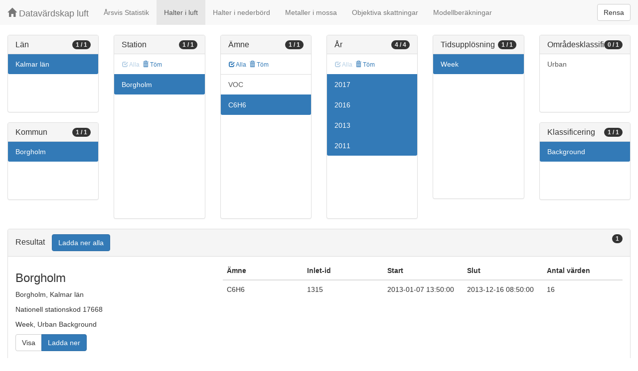

--- FILE ---
content_type: text/html;charset=UTF-8
request_url: https://datavardluft.smhi.se/portal/concentrations-in-air?C=8&M=885&S=17668&P=20&Y=2011&Y=2013&Y=2016&Y=2017&CU=3&SC=1
body_size: 2865
content:






<!DOCTYPE html>
<html lang="en">
<head>
  <meta charset="utf-8" />
  <meta http-equiv="X-UA-Compatible" content="IE=edge" />
  <meta name="viewport" content="width=device-width, initial-scale=1" />
  <!-- The above 3 meta tags *must* come first in the head; any other head content must come *after* these tags -->
  <title>Datavärdskap luft</title>

  <!-- Bootstrap -->
  <link href="css/bootstrap.min.css" rel="stylesheet" />
  <link href="css/dashboard.css" rel="stylesheet" />

  <!-- HTML5 shim and Respond.js for IE8 support of HTML5 elements and media queries -->
  <!-- WARNING: Respond.js do not work if you view the page via file:// -->
  <!--[if lt IE 9]>
  <script src="https://oss.maxcdn.com/html5shiv/3.7.2/html5shiv.min.js"></script>
  <script src="https://oss.maxcdn.com/respond/1.4.2/respond.min.js"></script>
  <![endif]-->

  <script>
    window.dataLayer = window.dataLayer || [];
    function gtag(){dataLayer.push(arguments);}
    gtag('js', new Date());
    gtag('config', 'UA-138075996-1');
  </script>

<!-- Matomo -->
<script>
  var _paq = window._paq = window._paq || [];
  /* tracker methods like "setCustomDimension" should be called before "trackPageView" */
  _paq.push(['trackPageView']);
  _paq.push(['enableLinkTracking']);
  (function() {
    var u="https://analytics.smhi.se/";
    _paq.push(['setTrackerUrl', u+'matomo.php']);
    _paq.push(['setSiteId', '53']);
    var d=document, g=d.createElement('script'), s=d.getElementsByTagName('script')[0];
    g.async=true; g.src=u+'matomo.js'; s.parentNode.insertBefore(g,s);
  })();
</script>
<!-- End Matomo Code -->

</head>
<body>
  
  



<!-- Static navbar -->
<nav class="navbar navbar-default navbar-fixed-top">
  <div class="container-fluid">
    <div class="navbar-header">
      <button type="button" class="navbar-toggle collapsed" data-toggle="collapse" data-target="#navbar" aria-expanded="false" aria-controls="navbar">
        <span class="sr-only">Toggle navigation</span>
        <span class="icon-bar"></span>
        <span class="icon-bar"></span>
        <span class="icon-bar"></span>
      </button>
      <a class="navbar-brand" href="https://www.smhi.se/data/miljo/luftmiljodata">
       <span class="glyphicon glyphicon-home" aria-hidden="true"></span>
       Datavärdskap luft</a>
    </div>
    <div id="navbar" class="navbar-collapse collapse">
      <ul class="nav navbar-nav">

        
        <li class=""><a href="yearly-statistics">Årsvis Statistik</a></li>
        

        
        <li class="active"><a href="concentrations-in-air">Halter i luft</a></li>
        

        
        <li class=""><a href="concentrations-in-precipitation">Halter i nederbörd</a></li>
        

        
        <li class=""><a href="metals-in-moss">Metaller i mossa</a></li>
        
        
        
        <li class=""><a href="objective-estimations">Objektiva skattningar</a></li>
          
        
        
        <li class=""><a href="model-calculations">Modellberäkningar</a></li>
                        

      </ul>
      
      <form class="navbar-form navbar-right" role="search">
        <button type="submit" class="btn btn-default btn-clear">Rensa</button>
      </form>
      
    </div>
    <!--/.nav-collapse -->
  </div>
</nav>

  
  <div class="container-fluid">
    <div class="row">
      <div class="col-sm-12 col-md-12">
        <div>&nbsp;</div>
      </div>
    </div>
  
    <div class="row">
  
      <div class="col-md-2">
  
        <div id="panel-county" class="panel panel-default">
          <div class="panel-heading">
            <span class="badge badge-count pull-right">1 / 1</span>
            <h4 class="panel-title">
              Län
            </h4>
          </div>
          <div class="list-group list-group-scroll list-group-small">
            
              <a href="/portal/concentrations-in-air?M=885&S=17668&P=20&Y=2011&Y=2013&Y=2016&Y=2017&CU=3&SC=1" class="list-group-item list-group-item-county active">
                Kalmar län
              </a>
            
          </div>
        </div>
  
        <div id="panel-municipality" class="panel panel-default">
          <div class="panel-heading">
            <span class="badge badge-count pull-right">1 / 1</span>
            <h4 class="panel-title">
              Kommun
            </h4>
          </div>
          <div class="list-group list-group-scroll list-group-small">
            
              <a href="/portal/concentrations-in-air?C=8&S=17668&P=20&Y=2011&Y=2013&Y=2016&Y=2017&CU=3&SC=1" class="list-group-item list-group-item-municipality active">
                Borgholm
              </a>
            
          </div>
        </div>
  
      </div>
  
      <div class="col-md-2">
        <div id="panel-station" class="panel panel-default">
          <div class="panel-heading">
            <span class="badge badge-count pull-right">1 / 1</span>
            <h4 class="panel-title">
              Station
            </h4>
          </div>
          <div class="list-group-item list-group-title">
            <a href="/portal/concentrations-in-air?C=8&M=885&S=17668&P=20&Y=2011&Y=2013&Y=2016&Y=2017&CU=3&SC=1" class="btn btn-sm btn-flip disabled">
              <span class="glyphicon glyphicon-check" aria-hidden="true"></span> Alla
            </a>
            <a href="/portal/concentrations-in-air?C=8&M=885&P=20&Y=2011&Y=2013&Y=2016&Y=2017&CU=3&SC=1" class="btn btn-sm btn-flip ">
              <span class="glyphicon glyphicon-trash" aria-hidden="true"></span> Töm
            </a>
            <abbr class="hidden" title="För att välja alla stationer måste antalet vara färre än 100 st. Vänligen begränsa sökningen.">
              <span class="glyphicon glyphicon-info-sign" aria-hidden="true"></span>
            </abbr>
          </div>
          <div class="list-group list-group-scroll list-group-large">
            
              <a href="/portal/concentrations-in-air?C=8&M=885&P=20&Y=2011&Y=2013&Y=2016&Y=2017&CU=3&SC=1" class="list-group-item list-group-item-station active">
              Borgholm
              </a>
            
          </div>
        </div>
      </div>
  
      <div class="col-md-2">
        <div id="panel-pollutant" class="panel panel-default">
          <div class="panel-heading">
            <span class="badge badge-count pull-right">1 / 1</span>
            <h4 class="panel-title">
              Ämne
            </h4>
          </div>
          <div class="list-group-item list-group-title">
            <a href="/portal/concentrations-in-air?C=8&M=885&S=17668&P=20&PG=2&Y=2011&Y=2013&Y=2016&Y=2017&CU=3&SC=1" class="btn btn-sm btn-flip ">
              <span class="glyphicon glyphicon-check" aria-hidden="true"></span> Alla
            </a>
            <a href="/portal/concentrations-in-air?C=8&M=885&S=17668&Y=2011&Y=2013&Y=2016&Y=2017&CU=3&SC=1" class="btn btn-sm btn-flip ">
              <span class="glyphicon glyphicon-trash" aria-hidden="true"></span> Töm
            </a>
            <abbr class="hidden" title="För att välja alla ämnen måste antalet vara färre än 100 st. Vänligen begränsa sökningen.">
              <span class="glyphicon glyphicon-info-sign" aria-hidden="true"></span>
            </abbr>
          </div>
          <div class="list-group list-group-scroll list-group-large">
            
              <a href="/portal/concentrations-in-air?C=8&M=885&S=17668&P=20&PG=2&Y=2011&Y=2013&Y=2016&Y=2017&CU=3&SC=1" class="list-group-item list-group-item-pollutantgroup ">
              VOC
              </a>
            
            
              <a href="/portal/concentrations-in-air?C=8&M=885&S=17668&Y=2011&Y=2013&Y=2016&Y=2017&CU=3&SC=1" class="list-group-item list-group-item-pollutant active">
              C6H6
              </a>
            
          </div>
        </div>
      </div>
  
      <div class="col-md-2">
        <div id="panel-year" class="panel panel-default">
          <div class="panel-heading">
            <span class="badge badge-count pull-right">4 / 4</span>
            <h4 class="panel-title">
              År
            </h4>
          </div>
          <div class="list-group-item list-group-title">
            <a href="/portal/concentrations-in-air?C=8&M=885&S=17668&P=20&Y=2017&Y=2016&Y=2013&Y=2011&CU=3&SC=1" class="btn btn-sm btn-flip disabled">
              <span class="glyphicon glyphicon-check" aria-hidden="true"></span> Alla
            </a>
            <a href="/portal/concentrations-in-air?C=8&M=885&S=17668&P=20&CU=3&SC=1" class="btn btn-sm btn-flip ">
              <span class="glyphicon glyphicon-trash" aria-hidden="true"></span> Töm
            </a>
            <abbr class="hidden" title="För att välja alla år måste antalet vara färre än 100 st. Vänligen begränsa sökningen.">
              <span class="glyphicon glyphicon-info-sign" aria-hidden="true"></span>
            </abbr>
          </div>
          <div class="list-group list-group-scroll list-group-large">
            
              <a href="/portal/concentrations-in-air?C=8&M=885&S=17668&P=20&Y=2011&Y=2013&Y=2016&CU=3&SC=1" class="list-group-item list-group-item-year active">
              2017
              </a>
            
              <a href="/portal/concentrations-in-air?C=8&M=885&S=17668&P=20&Y=2011&Y=2013&Y=2017&CU=3&SC=1" class="list-group-item list-group-item-year active">
              2016
              </a>
            
              <a href="/portal/concentrations-in-air?C=8&M=885&S=17668&P=20&Y=2011&Y=2016&Y=2017&CU=3&SC=1" class="list-group-item list-group-item-year active">
              2013
              </a>
            
              <a href="/portal/concentrations-in-air?C=8&M=885&S=17668&P=20&Y=2013&Y=2016&Y=2017&CU=3&SC=1" class="list-group-item list-group-item-year active">
              2011
              </a>
            
          </div>
        </div>
      </div>
  
      <div class="col-md-2">
        <div id="panel-cadenceunit" class="panel panel-default">
          <div class="panel-heading">
            <span class="badge badge-count pull-right">1 / 1</span>
            <h4 class="panel-title">
              Tidsupplösning
            </h4>
          </div>
          <div id="list-group-cadenceunit" class="list-group list-group-scroll list-group-large">
            
              <a href="/portal/concentrations-in-air?C=8&M=885&S=17668&P=20&Y=2011&Y=2013&Y=2016&Y=2017&SC=1" class="list-group-item list-group-item-cadenceunit active">
                Week
              </a>
            
          </div>
        </div>
      </div>
  
      <div class="col-md-2">
        <div id="panel-areaclassification" class="panel panel-default">
          <div class="panel-heading">
            <span class="badge badge-count pull-right">0 / 1</span>
            <h4 class="panel-title">
              Områdesklassificering
            </h4>
          </div>
          <div id="list-group-areaclassification" class="list-group list-group-scroll list-group-small">
            
              <a href="/portal/concentrations-in-air?C=8&M=885&S=17668&P=20&Y=2011&Y=2013&Y=2016&Y=2017&CU=3&AC=6&SC=1" class="list-group-item list-group-item-areaclassification ">
                Urban
              </a>
            
          </div>
        </div>
        <div id="panel-stationclassification" class="panel panel-default">
          <div class="panel-heading">
            <span class="badge badge-count pull-right">1 / 1</span>
            <h4 class="panel-title">
              Klassificering
            </h4>
          </div>
          <div id="list-group-stationsclassification" class="list-group list-group-scroll list-group-small">
            
                <a href="/portal/concentrations-in-air?C=8&M=885&S=17668&P=20&Y=2011&Y=2013&Y=2016&Y=2017&CU=3" class="list-group-item list-group-item-stationclassification active"> Background
                </a>
              
          </div>
        </div>
      </div>
  
    </div>
  
    <div class="row">
      <div class="col-md-12">
        <div id="panel-candidate" class="panel panel-default">
          <div class="panel-heading" role="tab" id="headingInfo">
            <span class="badge badge-count pull-right">1</span>
            <h4 class="panel-title">
              Resultat
              <a href="rest/v1/files/shair.zip?C=8&M=885&S=17668&P=20&Y=2011&Y=2013&Y=2016&Y=2017&CU=3&SC=1&flavor=air" class="btn btn-primary btn-download " style="color: #FFFFFF; margin-left: 1rem;">Ladda ner alla</a>
            </h4>
          </div>
          <div class="panel-collapse collapse in" role="tabpanel" aria-labelledby="headingInfo">
            <ul id="list-group-candidate" class="list-group">
              
                <li class="list-group-item list-group-item-candidate">
                  <div class="row">
                    <div class="col-md-4">
                      <h3>
                        <span>Borgholm</span>
                      </h3>
  
                      <p>
                        <span>Borgholm</span>,&nbsp;<span>Kalmar län</span>
                      </p>
                      <p>
                        <span>Nationell stationskod 17668</span>
                      </p>
                      <p>
                        <span>Week</span>,&nbsp;<span>Urban</span>&nbsp;<span>Background</span>
                      </p>
  
                      <p>
                        <span class="btn-group" role="group" aria-label="Actions">
                          <a href="rest/v1/files/shair-17668-3-6-1.csv?dl=false&Y=2011&Y=2013&Y=2016&Y=2017&P=20" target="_blank" class="btn btn-default btn-view">Visa</a>
                          <a href="rest/v1/files/shair-17668-3-6-1.csv?dl=true&Y=2011&Y=2013&Y=2016&Y=2017&P=20" class="btn btn-primary btn-download">Ladda ner</a>
                        </span>
                      </p>
                    </div>
                    <div class="col-md-8">
                      <table class="table table-pollutants">
                        <thead>
                        <tr>
                          <th>Ämne</th>
                          <th>Inlet-id</th>
                          <th>Start</th>
                          <th>Slut</th>
                          <th>Antal värden</th>
                        </tr>
                        </thead>
                        <tbody>
                        
                          <tr class="table-row-pollutant">
                            <td>C6H6</td>
                            <td>1315</td>
                            <td>2013-01-07 13:50:00</td>
                            <td>2013-12-16 08:50:00</td>
                            <td>16</td>
                          </tr>
                        
                        </tbody>
                      </table>
                    </div>
                  </div>
                </li>
              
            </ul>
          </div>
        </div>
      </div>
    </div>
  
  </div>
  
  <script src="js/jquery-2.2.4.min.js"></script>
  <script src="js/bootstrap.min.js"></script>
  <script src="js/fixscrolls.js"></script>
</body>
</html>
